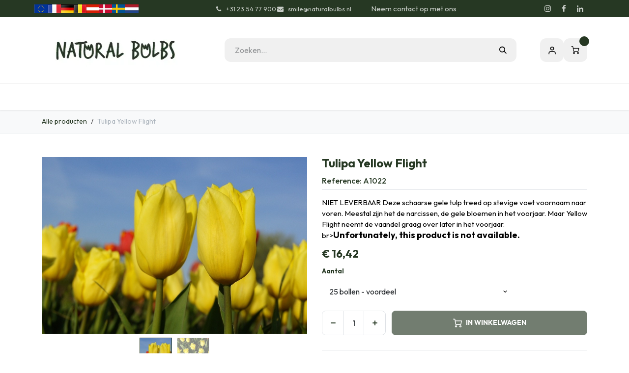

--- FILE ---
content_type: text/html; charset=utf-8
request_url: https://www.naturalbulbs.nl/winkel/a1022-tulipa-yellow-flight-7678
body_size: 15500
content:

        

<!DOCTYPE html>
        
<html lang="nl-NL" data-website-id="4" data-main-object="product.template(7678,)" data-add2cart-redirect="1">
    <head>
        <meta charset="utf-8"/>
        <meta http-equiv="X-UA-Compatible" content="IE=edge"/>
        <meta name="viewport" content="width=device-width, initial-scale=1"/>
        <script>
          dataLayer = [{}];
        </script>
          <!-- Google Tag Manager -->
          <script id="tagmanager_code">
            (function(w,d,s,l,i){w[l]=w[l]||[];w[l].push({'gtm.start':
            new Date().getTime(),event:'gtm.js'});var f=d.getElementsByTagName(s)[0],
            j=d.createElement(s),dl=l!='dataLayer'?'&l='+l:'';j.async=true;j.src=
            'https://www.googletagmanager.com/gtm.js?id='+i+dl;f.parentNode.insertBefore(j,f);
            })(window,document,'script','dataLayer','GTM-MJC4R7S');
          </script>
          <!-- End Google Tag Manager -->
        <meta name="generator" content="Odoo"/>
            
        <meta property="og:type" content="website"/>
        <meta property="og:title" content="Tulipa Yellow Flight"/>
        <meta property="og:site_name" content="Natural Bulbs NL"/>
        <meta property="og:url" content="https://www.naturalbulbs.nl/winkel/a1022-tulipa-yellow-flight-7678"/>
        <meta property="og:image" content="https://www.naturalbulbs.nl/web/image/product.template/7678/image_1024?unique=700b8e2"/>
        <meta property="og:description"/>
            
        <meta name="twitter:card" content="summary_large_image"/>
        <meta name="twitter:title" content="Tulipa Yellow Flight"/>
        <meta name="twitter:image" content="https://www.naturalbulbs.nl/web/image/product.template/7678/image_1024?unique=700b8e2"/>
        <meta name="twitter:description"/>
        
        <link rel="canonical" href="https://www.naturalbulbs.nl/winkel/a1022-tulipa-yellow-flight-7678"/>
        
        <link rel="preconnect" href="https://fonts.gstatic.com/" crossorigin=""/>
        <title>Tulipa Yellow Flight | Natural Bulbs NL</title>
        <link type="image/x-icon" rel="shortcut icon" href="/web/image/website/4/favicon?unique=1441b74"/>
        <link rel="preload" href="/web/static/src/libs/fontawesome/fonts/fontawesome-webfont.woff2?v=4.7.0" as="font" crossorigin=""/>
        <link type="text/css" rel="stylesheet" href="/web/assets/4/f5c5955/web.assets_frontend.min.css"/>
        <script id="web.layout.odooscript" type="text/javascript">
            var odoo = {
                csrf_token: "796754fde3a6935d326271a59e9599138ced5763o1801570257",
                debug: "",
            };
        </script>
        <script type="text/javascript">
            odoo.__session_info__ = {"is_admin": false, "is_system": false, "is_public": true, "is_internal_user": false, "is_website_user": true, "uid": null, "is_frontend": true, "profile_session": null, "profile_collectors": null, "profile_params": null, "show_effect": true, "currencies": {"10": {"symbol": "kr", "position": "before", "digits": [69, 2]}, "1": {"symbol": "\u20ac", "position": "before", "digits": [69, 2]}, "142": {"symbol": "\u00a3", "position": "before", "digits": [69, 2]}, "18": {"symbol": "kr", "position": "after", "digits": [69, 2]}, "2": {"symbol": "$", "position": "before", "digits": [69, 2]}}, "quick_login": true, "bundle_params": {"lang": "nl_NL", "website_id": 4}, "test_mode": false, "websocket_worker_version": "18.0-7", "translationURL": "/website/translations", "cache_hashes": {"translations": "094bd63b619d9003c2b703fb0c9aa37f87fa361b"}, "recaptcha_public_key": "6LdeL24rAAAAANqbOOyl6_Tv7afSUTUFkNhCzgdS", "geoip_country_code": "US", "geoip_phone_code": 1, "lang_url_code": "nl"};
            if (!/(^|;\s)tz=/.test(document.cookie)) {
                const userTZ = Intl.DateTimeFormat().resolvedOptions().timeZone;
                document.cookie = `tz=${userTZ}; path=/`;
            }
        </script>
        <script type="text/javascript" defer="defer" src="/web/assets/4/4da49d5/web.assets_frontend_minimal.min.js" onerror="__odooAssetError=1"></script>
        <script type="text/javascript" defer="defer" data-src="/web/assets/4/f59296a/web.assets_frontend_lazy.min.js" onerror="__odooAssetError=1"></script>
        
        <meta name="facebook-domain-verification" content="9037fpqnmrzro3jqm6vbqcgtg5flx6" />
    </head>
    <body data-cookies-consent-manager="none">



          <!-- Google Tag Manager (noscript) -->
            <noscript><iframe height="0" width="0" style="display:none;visibility:hidden" src="https://www.googletagmanager.com/ns.html?id=GTM-MJC4R7S"></iframe></noscript>
          <!-- End Google Tag Manager (noscript) -->
        <div id="wrapwrap" class="  as-product-details-common    ">
            <a class="o_skip_to_content btn btn-primary rounded-0 visually-hidden-focusable position-absolute start-0" href="#wrap">Overslaan naar inhoud</a>
            <div class="header-mobile-bottom d-lg-none">
                <ul class="h-mob-list">
                    <li class="as-mob-home hm-icon-item">
                        <a class="hm-icon" href="/">
                          <i class="asi asi-home"></i>
                        </a>
                    </li>
                    <li class="as-mob-shop hm-icon-item">
                        <a class="hm-icon" href="/shop">
                          <i class="asi asi-grid"></i>
                        </a>
                    </li>
                    <li class="as-mob-search hm-icon-item">
                        <button class="hm-icon" type="button" data-bs-toggle="offcanvas" data-bs-target="#as_mob_search_modal" aria-controls="as_mob_search_modal">
                          <i class="asi asi-search"></i>
                        </button>
                    </li>
                    <li class="as-mob-order hm-icon-item">
                        <a class="hm-icon" href="/my/orders">
                          <i class="asi asi-box"></i>
                        </a>
                    </li>
                </ul>
            </div>
                <header id="top" data-anchor="true" data-name="Header" data-extra-items-toggle-aria-label="Extra items knop" class="   o_header_standard" style=" ">
                    
    <nav data-name="Navbar" aria-label="Hoofd" class="navbar navbar-expand-lg navbar-light o_colored_level o_cc o_header_force_no_radius d-none d-lg-block p-0 shadow-sm rounded-0 as-main-header ">
        

            <div id="o_main_nav">
                <div class="o_header_hide_on_scroll">
                    <div aria-label="Bottom" class="o_header_sales_one_bot o_header_hide_on_scroll gap-3 header-top">
                        <div class="container as-h-container" style="min-height: 35px !important;">
<div class="header-top" style="min-height: auto !important;">
  <div class="container">
    <div class="row align-items-center">
      
      
      <div class="col-auto d-none d-md-flex" style="padding-left:0; padding-right:0;">
        <div class="oe_structure oe_structure_solo">
          <section class="phone-number o_colored_level pb4 pt4" style="background-image: none; margin: 0;">
            <div>
              
              <div style="                   display: flex;                   align-items: center;                   gap: 4px;                 ">
                <a href="https://www.naturalbulbs.eu/" style="display:inline-block;">
                  <img src="/web/image/1739-4f19c80b/store_eu.png" loading="lazy" alt="EU" style="height: 18px !important; width: auto !important; display: block;"/>
                </a>
                <a href="https://www.naturalbulbs.fr/" style="display:inline-block;">
                  <img src="/web/image/1741-4b66a025/store_fr.png" loading="lazy" alt="FR" style="height: 18px !important; width: auto !important; display: block;"/>
                </a>
                <a href="https://www.naturalbulbs.de/" style="display:inline-block;">
                  <img src="/web/image/1742-b2b55eae/store_de.png" loading="lazy" alt="DE" style="height: 18px !important; width: auto !important; display: block;"/>
                </a>
                <a href="https://www.naturalbulbs.be/" style="display:inline-block;">
                  <img src="/web/image/1743-636c8480/store_be.png" loading="lazy" alt="BE" style="height: 18px !important; width: auto !important; display: block;"/>
                </a>
                <a href="https://www.naturalbulbs.at/" style="display:inline-block;">
                  <img src="/web/image/1815-562edf62/Flag_of_Austria.png" loading="lazy" alt="AT" style="height: 18px !important; width: auto !important; display: block;"/>
                </a>
                <a href="https://www.naturalbulbs.dk/" style="display:inline-block;">
                  <img src="/web/image/1813-1f988b24/denmark-flag-png-large.png" loading="lazy" alt="DK" style="height: 18px !important; width: auto !important; display: block;"/>
                </a>
                <a href="https://www.naturalbulbs.se/" style="display:inline-block;">
                  <img src="/web/image/1814-0dd1412e/sweden.png" loading="lazy" alt="SE" style="height: 18px !important; width: auto !important; display: block;"/>
                </a>
                <a href="https://www.naturalbulbs.nl/" style="display:inline-block;">
                  <img src="/web/image/137042-361a42e6/nl%20vlag.jpg" loading="lazy" alt="NL" style="height: 18px !important; width: auto !important; display: block;"/>
                </a>
              </div>
            </div>
          </section>
        </div>
      </div>
    </div>
  </div>
</div>
                            <ul class="ht-top-start">
                                
        <li class="">
                <div data-name="Text" class="s_text_block as-header-phone-link">
                    <a href="tel:+31235477900" class="nav-link o_nav-link_secondary">
                        <small>
                            <i class="fa fa-1x fa-fw fa-phone me-1"></i>͏ 
                            <span class="o_force_ltr">+31 23 54 77 900</span></small></a>
                    <a href="mailto:smile@naturalbulbs.nl" class="nav-link o_nav-link_secondary">
                        <small>
                            <i class="fa fa-1x fa-fw fa-envelope me-1"></i>&nbsp;smile@naturalbulbs.nl<span class="oe-tabs">	</span>​</small></a>
                </div>
        </li>
        <li class="">
            <div class="oe_structure oe_structure_solo as-header-button-link">
                <section class="oe_unremovable oe_unmovable s_text_block" data-snippet="s_text_block" data-name="Text">
                    <div class="container">
                        <a href="/contactus" class="oe_unremovable btn btn-primary btn_cta">Neem contact op met ons</a>
                    </div>
                </section>
            </div>
        </li>
                            </ul>
                            <ul class="ht-top-end">
                                
        <li class="">
            <div class="o_header_social_links as-header-social-link">
                <div class="s_social_media o_not_editable oe_unmovable oe_unremovable" data-snippet="s_social_media" data-name="Social Media">
                    <h5 class="s_social_media_title d-none">Volg ons</h5>
<a href="/website/social/instagram" class="s_social_media_instagram o_nav-link_secondary nav-link m-0 p-0 text-decoration-none" target="_blank" aria-label="Instagram">
                        <i class="fa fa-instagram fa-stack p-1 o_editable_media"></i>
                    </a>
<a href="/website/social/facebook" class="s_social_media_facebook o_nav-link_secondary nav-link m-0 p-0 text-decoration-none" target="_blank" aria-label="Facebook">
                        <i class="fa fa-facebook fa-stack p-1 o_editable_media"></i>
                    </a>
<a href="/website/social/linkedin" class="s_social_media_linkedin o_nav-link_secondary nav-link m-0 p-0 text-decoration-none" target="_blank" aria-label="LinkedIn">
                        <i class="fa fa-linkedin fa-stack p-1 o_editable_media"></i>
                    </a>
</div>
            </div>
        </li>
                                
                            </ul>
                        </div>
                    </div>
                </div>
<div class="header-middle">
                    <div class="container">
                        
    <a data-name="Navbar Logo" href="/" class="navbar-brand logo me-4">
            
            <span role="img" aria-label="Logo of Natural Bulbs NL" title="Natural Bulbs NL"><img src="/web/image/website/4/logo/Natural%20Bulbs%20NL?unique=1441b74" class="img img-fluid" width="95" height="40" alt="Natural Bulbs NL" loading="lazy"/></span>
        </a>
    
                        
                        <div class="hm-search">
    <form method="get" class="o_searchbar_form s_searchbar_input " action="/shop" data-snippet="s_searchbar_input">
            <div role="search" class="input-group  ">
        <input type="search" name="search" class="search-query form-control oe_search_box  border-0 bg-light" placeholder="Zoeken..." value="" data-search-type="as_advance_search" data-limit="100" data-display-image="true" data-display-description="true" data-display-extra-link="true" data-display-detail="true" data-order-by="name asc"/>
        <button type="submit" aria-label="Zoeken" title="Zoeken" class="btn oe_search_button btn-light">
            <i class="oi oi-search"></i>
        </button>
    </div>

            <input name="order" type="hidden" class="o_search_order_by oe_unremovable" value="name asc"/>
            


        
        </form>


                        </div>

                        <ul class="mh-end">
                            
        
            <li class="o_wsale_my_wish d-none  o_wsale_my_wish_hide_empty">
                <a href="/shop/wishlist" class="hm-icon as-h-wish">
                    <div class="">
                        <i class="fa fa-1x fa-heart fa-stack"></i>
                        <sup class="my_wish_quantity o_animate_blink badge bg-primary position-absolute top-0 end-0 mt-n1 me-n1 rounded-pill">0</sup>
                    </div>
                </a>
            </li>
        
                            <li class=" o_no_autohide_item">
                <a href="/web/login" class="hm-icon asi asi-user ">Aanmelden</a>
            </li>
                            
        
        
                            
        
            <li class=" divider d-none"></li> 
            <li class="o_wsale_my_cart  ">
                <a href="/shop/cart" aria-label="eCommerce winkelmandje" class="o_navlink_background hm-icon as-h-cart as_mini_cart">
                    <div class="">
                        <i class="fa fa-shopping-cart fa-stack"></i>
                        <sup class="my_cart_quantity badge bg-primary position-absolute top-0 end-0 mt-n1 me-n1 rounded-pill" data-order-id="">0</sup>
                    </div>
                </a>
            </li>
        
                        </ul>
                    </div>
                </div>

                <div aria-label="Bodem" class="header-navbar">
                    <div class="container">
                        
    <ul role="menu" id="top_menu" class="nav navbar-nav top_menu o_menu_loading justify-content-end">
        
                            
    <li role="presentation" class="nav-item ">
                <a role="menuitem" href="/" style="background-color:;color: !important" class="nav-link ">
                    <span>Home</span>
                </a>
            </li>
    <li class="nav-item dropdown position-static">
                <a data-bs-toggle="dropdown" href="#" class="nav-link dropdown-toggle o_mega_menu_toggle  " style="background-color:;color: !important" data-bs-display="static">
                    <span>Onze Producten</span>
                </a>
                    <div data-name="Mega Menu" class="dropdown-menu o_mega_menu o_no_parent_editor dropdown-menu-left"><section class="as-static-mm-02 o_colored_level" style="background-color: white !important;" data-oe-version="1.2">
        <div class="container">
            <div class="row">
                <div class="py-3 o_colored_level pb24 col-lg-2 offset-lg-1">
                            <div class="mm-static-col">
                                <div class="mm-static-title">
                                    <h6><a href="/winkel/categorie/zomerbloeiers-139" class="oe_unremovable">Zomer &amp; Herfstbloeiers</a></h6>
                                </div>
                                <ul class="mm-static-links">
                                    <li><a href="/winkel/categorie/zomerbloeiers-dahlias-140" class="oe_unremovable">Dahlia's</a></li>
                                    <li><a href="/winkel/categorie/vaste-planten-190" class="oe_unremovable">Vaste Planten</a></li>
                                    <li><a href="/winkel/categorie/fruitheesters-164" class="oe_unremovable">Fruitheesters</a><br></li>
                                    <li><a href="/winkel/categorie/zomerbloeiers-gladiolen-154" class="oe_unremovable">Gladiolen</a><br></li>
                                    <li><a class="oe_unremovable" href="/winkel/categorie/zomerbloeiers-diverse-planten-189">Diverse Planten</a></li><li><a class="oe_unremovable" href="/winkel/categorie/zomerbloeiers-moestuin-165">Moestuin</a></li></ul></div></div><div class="o_colored_level pb24 col-lg-2"><div class="row"><div class="py-3 o_colored_level col-lg-10"><div class="mm-static-col"><div class="mm-static-title"><h6 style="text-align: center;"><a href="/winkel/categorie/zaden-137" class="oe_unremovable">Zaden</a></h6>
                                </div>
                                <ul class="mm-static-links">
                                    <li><a class="oe_unremovable" href="/winkel/categorie/zaden-bloemzaden-138">Bloemzaden</a></li><li><a class="oe_unremovable" href="/winkel/categorie/zaden-groentezaden-170">Groentezaden</a></li><a href="#" class="oe_unremovable"></a><a href="#" class="oe_unremovable"></a><a href="#" class="oe_unremovable"></a><a href="#" class="oe_unremovable"></a><a href="#" class="oe_unremovable"></a><a href="#" class="oe_unremovable"></a><a href="#" class="oe_unremovable"></a><a href="#" class="oe_unremovable"></a><a href="#" class="oe_unremovable"></a><br></ul>
                            </div>
                        </div>
                    </div>
                </div><div class="py-3 o_colored_level pb24 col-lg-2">
                            <div class="mm-static-col">
                                <div class="mm-static-title">
                                    <h6><a href="/winkel/categorie/voorjaarsbloeiers-142" class="oe_unremovable">Voorjaarsbloeiers</a></h6>
                                </div>
                                <ul class="mm-static-links">
                                    <li><a href="/winkel/categorie/voorjaarsbloeiers-tulpen-143" class="oe_unremovable">Tulpen</a><a href="#" class="oe_unremovable">​</a></li>
                                    <li><a href="/winkel/categorie/voorjaarsbloeiers-narcissen-144" class="oe_unremovable">Narcissen</a></li><li><a href="/winkel/categorie/voorjaarsbloeiers-krokussen-145" class="oe_unremovable">Krokussen</a></li><li><a href="/winkel/categorie/voorjaarsbloeiers-bijzondere-bolgewassen-155" class="oe_unremovable">Bijzondere Bolgewassen</a></li><li><a href="/winkel/categorie/voorjaarsbloeiers-hyacinten-160" class="oe_unremovable">Hyacinten</a></li><li><a href="/winkel/categorie/voorjaarsbloeiers-pakketten-voorjaarsbloeiers-146" class="oe_unremovable">Pakketten Voorjaarsbloeiers</a></li><li><a href="/winkel/categorie/voorjaarsbloeiers-bollen-voor-bijen-147" class="oe_unremovable">Bollen voor Bijen</a></li><li><a class="oe_unremovable" href="/winkel/categorie/voorjaarsbloeiers-stinzenplanten-149">Stinzenplanten</a></li><li><a class="oe_unremovable" href="/winkel/categorie/voorjaarsbloeiers-verwildering-150">Verwildering</a></li><a href="#" class="oe_unremovable"></a><a href="#" class="oe_unremovable"></a><a href="#" class="oe_unremovable"></a><a href="#" class="oe_unremovable"></a><a href="#" class="oe_unremovable"></a><a href="#" class="oe_unremovable"></a><a href="#" class="oe_unremovable"></a><a href="#" class="oe_unremovable"></a><a href="#" class="oe_unremovable"></a></ul>
                            </div>
                        </div><div class="o_colored_level pb24 col-lg-2">
                    <div class="row">
                        <div class="py-3 o_colored_level col-lg-12">
                            <div class="mm-static-col">
                                <div class="mm-static-title">
                                    <h6 style="text-align: center;"><font style="color: rgb(84, 105, 72);">Overig</font></h6>
                                </div>
                                <ul class="mm-static-links">
                                    <li><a href="/winkel/categorie/cadeau-ideeen-169">Cadeau Ideeën</a></li><li><a href="/winkel/categorie/boeken-203">Boeken</a><br><a href="/winkel/categorie/potten-204">Potten</a></li><li><a href="/winkel/categorie/tuingereedschap-206" aria-describedby="popover423246">Tuingereedschap</a></li><li><a href="/winkel/categorie/herfstkrokus-sativus-saffraan-168">Herftskrokus Sativus</a></li><li><a href="/winkel/categorie/herfstkrokus-sativus-saffraan-168"> (Saffraan)</a></li><li><a href="/winkel/categorie/bollen-op-pot-172">Bollen op Pot</a><a href="/winkel/categorie/herfstkrokus-sativus-saffraan-168" class="oe_unremovable"></a></li><a href="/winkel/categorie/herfstkrokus-sativus-saffraan-168" class="oe_unremovable"></a><a class="oe_unremovable" href="/winkel/categorie/detailhandel-zomerbloeiers-193"></a><a href="/winkel/categorie/herfstkrokus-sativus-saffraan-168" class="oe_unremovable"></a><a href="#" class="oe_unremovable"></a><a href="#" class="oe_unremovable"></a><a href="#" class="oe_unremovable"></a><a href="#" class="oe_unremovable"></a><a href="#" class="oe_unremovable"></a><a href="#" class="oe_unremovable"></a><a href="#" class="oe_unremovable"></a><a href="#" class="oe_unremovable"></a><a href="#" class="oe_unremovable"></a>
                            <br></ul></div>
                        </div>
                    </div>
                </div><div class="o_colored_level pb24 col-lg-2">
                    <div class="row">
                        <div class="py-3 o_colored_level col-lg-11">
                            <div class="mm-static-col">
                                <div class="mm-static-title">
                                    <h6 style="text-align: center;"><font style="color: rgb(84, 105, 72);">Zakelijk</font></h6>
                                </div>
                                <ul class="mm-static-links">
                                    <li style="text-align: center;"><a href="/winkel/categorie/landschapsinrichting-162">Landschapsinrichting</a></li><li><a href="/winkel/categorie/detailhandel-voorjaarsbloeiers-195">Detailhandel Voorjaarsbloeiers</a></li><li><a href="/winkel/categorie/detailhandel-zomerbloeiers-193">Detailhandel Zomerbloeiers</a></li><a href="/winkel/categorie/herfstkrokus-sativus-saffraan-168" class="oe_unremovable"></a><a class="oe_unremovable" href="/winkel/categorie/detailhandel-zomerbloeiers-193"></a><a href="/winkel/categorie/herfstkrokus-sativus-saffraan-168" class="oe_unremovable"></a><a href="#" class="oe_unremovable"></a><a href="#" class="oe_unremovable"></a><a href="#" class="oe_unremovable"></a><a href="#" class="oe_unremovable"></a><a href="#" class="oe_unremovable"></a><a href="#" class="oe_unremovable"></a><a href="#" class="oe_unremovable"></a><a href="#" class="oe_unremovable"></a><a href="#" class="oe_unremovable"></a><a href="#" class="oe_unremovable"></a><br></ul>
                            </div>
                        </div>
                    </div>
                </div>
            </div>
        </div>
    </section></div>

            </li>
    <li role="presentation" class="nav-item ">
                <a role="menuitem" href="/winkel/categorie/cadeau-ideeen-169" style="background-color:;color: !important" class="nav-link ">
                    <span>Cadeau ideeën</span>
                </a>
            </li>
    <li role="presentation" class="nav-item ">
                <a role="menuitem" href="/keurmerken" style="background-color:;color: !important" class="nav-link ">
                    <span>Biologisch</span>
                </a>
            </li>
    <li class="nav-item dropdown position-static">
                <a data-bs-toggle="dropdown" href="#" class="nav-link dropdown-toggle o_mega_menu_toggle  " style="background-color:;color: !important" data-bs-display="static">
                    <span>Contact</span>
                </a>
                    <div data-name="Mega Menu" class="dropdown-menu o_mega_menu o_no_parent_editor dropdown-menu-left"><section class="as-static-mm-02 o_colored_level" style="background-color: white !important;" data-bs-original-title="" title="" aria-describedby="tooltip884647">
        <div class="container">
            <div class="row" data-bs-original-title="" title="" aria-describedby="tooltip298745">
                <div class="o_colored_level col-lg-7">
                    <div class="row" data-bs-original-title="" title="" aria-describedby="tooltip628194">
                        <div class="py-3 o_colored_level col-lg-6 pb8" data-bs-original-title="" title="" aria-describedby="tooltip355196">
                            <div class="mm-static-col">
                                <div class="mm-static-title">
                                    <h6 data-bs-original-title="" title="" aria-describedby="tooltip37982"><a href="/contactus">Neem Contact met Ons op</a></h6>
                                </div>
                                <ul class="mm-static-links">
                                    <li data-bs-original-title="" title="" aria-describedby="tooltip874807"><a href="/veel-gestelde-vragen" class="oe_unremovable" data-bs-original-title="" title="" aria-describedby="popover532283">Veelgestelde Vragen<br></a></li>
                                    <li><a class="oe_unremovable" href="/contact-informatie">Contact Informatie</a></li>
                                    <li data-bs-original-title="" title="" aria-describedby="tooltip553864"><a class="oe_unremovable" href="/groothandel-winkels" data-bs-original-title="" title="">Groothandels &amp; Winkels</a></li>
                                    <li data-bs-original-title="" title="" aria-describedby="tooltip279620"><a class="oe_unremovable" href="/landschapsinrichting" data-bs-original-title="" title="">Landschapsinrichting</a></li>
                                    <li data-bs-original-title="" title="" aria-describedby="tooltip235796"><a href="/werken-bij-naturalbulbs" class="oe_unremovable">Werken bij Natural Bulbs</a></li><li data-bs-original-title="" title="" aria-describedby="tooltip235796"><a class="oe_unremovable" href="/natural-bulbs-event">Event Natural Bulbs</a></li><li data-bs-original-title="" title="" aria-describedby="tooltip235796"><a href="/biologische-bloembollen-in-keukenhof-park">Keukenhof</a></li><a href="#" class="oe_unremovable"></a><a href="#" class="oe_unremovable"></a><a href="#" class="oe_unremovable"></a><a href="#" class="oe_unremovable"></a><a href="#" class="oe_unremovable"></a><a href="#" class="oe_unremovable"></a><li><a href="#" class="oe_unremovable"></a>
                                </li></ul>
                            </div>
                        </div>
                    </div>
                </div>
            </div>
        </div>
    </section></div>

            </li>
    <li role="presentation" class="nav-item ">
                <a role="menuitem" href="/blog/blog-1" style="background-color:;color: !important" class="nav-link ">
                    <span>Blog</span>
                </a>
            </li>
    <li role="presentation" class="nav-item ">
                <a role="menuitem" href="/garden-tips" style="background-color:;color: !important" class="nav-link ">
                    <span>Tuintips</span>
                </a>
            </li>
    <li role="presentation" class="nav-item ">
                <a role="menuitem" href="/onze-passie-voor-de-natuur" style="background-color:;color: !important" class="nav-link ">
                    <span>Onze Passie voor de Natuur</span>
                </a>
            </li>
    <li role="presentation" class="nav-item ">
                <a role="menuitem" href="/relatiegeschenken" style="background-color:;color: !important" class="nav-link ">
                    <span>Relatiegeschenken</span>
                </a>
            </li>
                        
                <li class="nav-item d-md-none">
                    <div class="flex" style="display: flex; height:50px; flex-direction:row; justify-content: space-evenly; align-items: center">
                        <a href="http://www.naturalbulbs.eu/" data-original-title="" title="" class="nav-link">
                            <img class="img-fluid" src="https://naturalbulbs.odoo.com/web/image/1739-4f19c80b/store_eu.png" loading="lazy" data-original-title="" title="" aria-describedby="tooltip87855"/>
                        </a>
                        
                        
                        
                        <a href="http://www.naturalbulbs.fr/" data-original-title="" title="">
                            <img class="img-fluid" src="https://naturalbulbs.odoo.com/web/image/1741-4b66a025/store_fr.png" loading="lazy" data-original-title="" title="" aria-describedby="tooltip555001"/>
                        </a>
                        <a href="http://www.naturalbulbs.de/" data-original-title="" title="">
                            <img class="img-fluid" src="https://naturalbulbs.odoo.com/web/image/1742-b2b55eae/store_de.png" loading="lazy" data-original-title="" title="" aria-describedby="tooltip117967"/>
                        </a>
                        <a href="http://www.naturalbulbs.be/" data-original-title="" title="">
                            <img class="img-fluid" src="https://naturalbulbs.odoo.com/web/image/1743-636c8480/store_be.png" loading="lazy" data-original-title="" title="" aria-describedby="tooltip997223"/>
                        </a>
                        <a href="http://www.naturalbulbs.at/" data-original-title="" title="">
                            <img class="img-fluid" src="https://naturalbulbs.odoo.com/web/image/1815-562edf62/Flag_of_Austria.png" loading="lazy" data-original-title="" title="" aria-describedby="tooltip175699"/>
                        </a>
                        <a href="http://www.naturalbulbs.dk/" data-original-title="" title="">
                            <img class="img-fluid" src="https://naturalbulbs.odoo.com/web/image/1813-1f988b24/denmark-flag-png-large.png" loading="lazy" data-original-title="" title="" aria-describedby="tooltip2775"/>
                        </a>
                        <a href="http://www.naturalbulbs.se/" data-original-title="" title="">
                            <img class="img-fluid" src="https://naturalbulbs.odoo.com/web/image/1814-0dd1412e/sweden.png" loading="lazy" data-original-title="" title="" aria-describedby="tooltip701096"/>
                        </a>
                        <a href="http://www.naturalbulbs.nl/" data-original-title="" title="">
                            <img class="img-fluid" src="https://naturalbulbs.odoo.com/web/image/17360-94e1e688/store_nl.png" loading="lazy" data-original-title="" title="" aria-describedby="tooltip413383"/>
                        </a>
                    </div>
                </li>
    </ul>
                    </div>
                </div>
            </div>
        
    </nav>
    <nav data-name="Navbar" aria-label="Mobile" class="navbar None navbar-light o_colored_level o_cc o_header_mobile d-block d-lg-none shadow-sm as-mobile-header o_header_force_no_radius">
        

                <div id="o_main_nav" class="container flex-nowrap">

                    <ul class="o_header_mobile_buttons_wrap as-mob-header-wrap navbar-nav flex-row align-items-center gap-2 mb-0">
                        <li class="as-mob-toggle">
                            <button class="btn hm-icon o_not_editable p-0" type="button" data-bs-toggle="offcanvas" data-bs-target="#top_menu_collapse_mobile" aria-controls="top_menu_collapse_mobile" aria-expanded="false" aria-label="Navigatie Toggle">
                                <span class="navbar-toggler-icon"></span>
                            </button>
                        </li>
                        <li class="as-mob-logo">
                            
    <a data-name="Navbar Logo" href="/" class="navbar-brand logo ">
            
            <span role="img" aria-label="Logo of Natural Bulbs NL" title="Natural Bulbs NL"><img src="/web/image/website/4/logo/Natural%20Bulbs%20NL?unique=1441b74" class="img img-fluid" width="95" height="40" alt="Natural Bulbs NL" loading="lazy"/></span>
        </a>
    
                        </li>
                        
        
            <li class=" divider d-none"></li> 
            <li class="o_wsale_my_cart  ">
                <a href="/shop/cart" aria-label="eCommerce winkelmandje" class="o_navlink_background hm-icon-item as-h-bag as_mini_cart">
                    <div class="hm-icon">
                        <i class="fa fa-shopping-cart fa-stack"></i>
                        <sup class="my_cart_quantity badge bg-primary h-sup" data-order-id="">0</sup>
                    </div>
                </a>
            </li>
        
                    </ul>
                    <div class="offcanvas offcanvas-end as-mob-search-offcanvas" tabindex="-1" id="as_mob_search_modal" aria-labelledby="as_mob_search_modalLabel">
                        <div class="offcanvas-header">
                            <h5 class="offcanvas-title" id="as_mob_search_modalLabel">Zoeken op onze site</h5>
                            <button type="button" class="btn-close" data-bs-dismiss="offcanvas" aria-label="Sluit"></button>
                        </div>
                        <div class="offcanvas-body">
                            <ul class="as-mob-search-ul">
    <form method="get" class="o_searchbar_form s_searchbar_input " action="/website/search" data-snippet="s_searchbar_input">
            <div role="search" class="input-group ">
        <input type="search" name="search" class="search-query form-control oe_search_box  border-0 bg-light" placeholder="Zoeken..." value="" data-search-type="as_advance_search" data-limit="5" data-display-image="true" data-display-description="true" data-display-extra-link="true" data-display-detail="true" data-order-by="name asc"/>
        <button type="submit" aria-label="Zoeken" title="Zoeken" class="btn oe_search_button btn-light">
            <i class="oi oi-search"></i>
        </button>
    </div>

            <input name="order" type="hidden" class="o_search_order_by oe_unremovable" value="name asc"/>
            
                                
        </form>
                            </ul>
                        </div>
                    </div>
                    

                    <div id="top_menu_collapse_mobile" class="offcanvas offcanvas-start o_navbar_mobile">
                        <div class="offcanvas-header o_not_editable">
                            <div class="offcanvas-header-overlay"></div>
                            <ul class="as-mob-user">
                                <li class=" o_no_autohide_item">
                <a href="/web/login" class="as-mob-user-link ">Aanmelden</a>
            </li>
                                
        
        
                            </ul>
                            <ul class="as-mob-extra">
                                
        
            <li class="o_wsale_my_wish d-none nav-item o_wsale_my_wish_hide_empty">
                <a href="/shop/wishlist" class="nav-link as-h-x-link">
                    <div class="position-relative">
                        <i class="fa fa-1x fa-heart fa-stack"></i>
                        <sup class="my_wish_quantity o_animate_blink badge bg-primary position-absolute top-0 end-0 mt-n1 me-n1 rounded-pill">0</sup>
                    </div>
                    <span class="">Verlanglijst</span>
                </a>
            </li>
        
                                
                            </ul>
                            <button type="button" class="btn-close" data-bs-dismiss="offcanvas" aria-label="Sluit">
                                <i class="asi asi-x"></i>
                            </button>
                        </div>
                        <div class="offcanvas-body">
                            <ul class="navbar-nav">
                                
    <ul role="menu" id="top_menu" class="nav navbar-nav top_menu  ">
        

                                    
    <li role="presentation" class="nav-item ">
                <a role="menuitem" href="/" style="background-color:;color: !important" class="nav-link ">
                    <span>Home</span>
                </a>
            </li>
    <li class="nav-item dropdown position-static">
                <a data-bs-toggle="dropdown" href="#" class="nav-link dropdown-toggle o_mega_menu_toggle  d-flex justify-content-between align-items-center" style="background-color:;color: !important" data-bs-display="static">
                    <span>Onze Producten</span>
                </a>
                    <div data-name="Mega Menu" class="dropdown-menu o_mega_menu o_no_parent_editor dropdown-menu-left"><section class="as-static-mm-02 o_colored_level" style="background-color: white !important;" data-oe-version="1.2">
        <div class="container">
            <div class="row">
                <div class="py-3 o_colored_level pb24 col-lg-2 offset-lg-1">
                            <div class="mm-static-col">
                                <div class="mm-static-title">
                                    <h6><a href="/winkel/categorie/zomerbloeiers-139" class="oe_unremovable">Zomer &amp; Herfstbloeiers</a></h6>
                                </div>
                                <ul class="mm-static-links">
                                    <li><a href="/winkel/categorie/zomerbloeiers-dahlias-140" class="oe_unremovable">Dahlia's</a></li>
                                    <li><a href="/winkel/categorie/vaste-planten-190" class="oe_unremovable">Vaste Planten</a></li>
                                    <li><a href="/winkel/categorie/fruitheesters-164" class="oe_unremovable">Fruitheesters</a><br></li>
                                    <li><a href="/winkel/categorie/zomerbloeiers-gladiolen-154" class="oe_unremovable">Gladiolen</a><br></li>
                                    <li><a class="oe_unremovable" href="/winkel/categorie/zomerbloeiers-diverse-planten-189">Diverse Planten</a></li><li><a class="oe_unremovable" href="/winkel/categorie/zomerbloeiers-moestuin-165">Moestuin</a></li></ul></div></div><div class="o_colored_level pb24 col-lg-2"><div class="row"><div class="py-3 o_colored_level col-lg-10"><div class="mm-static-col"><div class="mm-static-title"><h6 style="text-align: center;"><a href="/winkel/categorie/zaden-137" class="oe_unremovable">Zaden</a></h6>
                                </div>
                                <ul class="mm-static-links">
                                    <li><a class="oe_unremovable" href="/winkel/categorie/zaden-bloemzaden-138">Bloemzaden</a></li><li><a class="oe_unremovable" href="/winkel/categorie/zaden-groentezaden-170">Groentezaden</a></li><a href="#" class="oe_unremovable"></a><a href="#" class="oe_unremovable"></a><a href="#" class="oe_unremovable"></a><a href="#" class="oe_unremovable"></a><a href="#" class="oe_unremovable"></a><a href="#" class="oe_unremovable"></a><a href="#" class="oe_unremovable"></a><a href="#" class="oe_unremovable"></a><a href="#" class="oe_unremovable"></a><br></ul>
                            </div>
                        </div>
                    </div>
                </div><div class="py-3 o_colored_level pb24 col-lg-2">
                            <div class="mm-static-col">
                                <div class="mm-static-title">
                                    <h6><a href="/winkel/categorie/voorjaarsbloeiers-142" class="oe_unremovable">Voorjaarsbloeiers</a></h6>
                                </div>
                                <ul class="mm-static-links">
                                    <li><a href="/winkel/categorie/voorjaarsbloeiers-tulpen-143" class="oe_unremovable">Tulpen</a><a href="#" class="oe_unremovable">​</a></li>
                                    <li><a href="/winkel/categorie/voorjaarsbloeiers-narcissen-144" class="oe_unremovable">Narcissen</a></li><li><a href="/winkel/categorie/voorjaarsbloeiers-krokussen-145" class="oe_unremovable">Krokussen</a></li><li><a href="/winkel/categorie/voorjaarsbloeiers-bijzondere-bolgewassen-155" class="oe_unremovable">Bijzondere Bolgewassen</a></li><li><a href="/winkel/categorie/voorjaarsbloeiers-hyacinten-160" class="oe_unremovable">Hyacinten</a></li><li><a href="/winkel/categorie/voorjaarsbloeiers-pakketten-voorjaarsbloeiers-146" class="oe_unremovable">Pakketten Voorjaarsbloeiers</a></li><li><a href="/winkel/categorie/voorjaarsbloeiers-bollen-voor-bijen-147" class="oe_unremovable">Bollen voor Bijen</a></li><li><a class="oe_unremovable" href="/winkel/categorie/voorjaarsbloeiers-stinzenplanten-149">Stinzenplanten</a></li><li><a class="oe_unremovable" href="/winkel/categorie/voorjaarsbloeiers-verwildering-150">Verwildering</a></li><a href="#" class="oe_unremovable"></a><a href="#" class="oe_unremovable"></a><a href="#" class="oe_unremovable"></a><a href="#" class="oe_unremovable"></a><a href="#" class="oe_unremovable"></a><a href="#" class="oe_unremovable"></a><a href="#" class="oe_unremovable"></a><a href="#" class="oe_unremovable"></a><a href="#" class="oe_unremovable"></a></ul>
                            </div>
                        </div><div class="o_colored_level pb24 col-lg-2">
                    <div class="row">
                        <div class="py-3 o_colored_level col-lg-12">
                            <div class="mm-static-col">
                                <div class="mm-static-title">
                                    <h6 style="text-align: center;"><font style="color: rgb(84, 105, 72);">Overig</font></h6>
                                </div>
                                <ul class="mm-static-links">
                                    <li><a href="/winkel/categorie/cadeau-ideeen-169">Cadeau Ideeën</a></li><li><a href="/winkel/categorie/boeken-203">Boeken</a><br><a href="/winkel/categorie/potten-204">Potten</a></li><li><a href="/winkel/categorie/tuingereedschap-206" aria-describedby="popover423246">Tuingereedschap</a></li><li><a href="/winkel/categorie/herfstkrokus-sativus-saffraan-168">Herftskrokus Sativus</a></li><li><a href="/winkel/categorie/herfstkrokus-sativus-saffraan-168"> (Saffraan)</a></li><li><a href="/winkel/categorie/bollen-op-pot-172">Bollen op Pot</a><a href="/winkel/categorie/herfstkrokus-sativus-saffraan-168" class="oe_unremovable"></a></li><a href="/winkel/categorie/herfstkrokus-sativus-saffraan-168" class="oe_unremovable"></a><a class="oe_unremovable" href="/winkel/categorie/detailhandel-zomerbloeiers-193"></a><a href="/winkel/categorie/herfstkrokus-sativus-saffraan-168" class="oe_unremovable"></a><a href="#" class="oe_unremovable"></a><a href="#" class="oe_unremovable"></a><a href="#" class="oe_unremovable"></a><a href="#" class="oe_unremovable"></a><a href="#" class="oe_unremovable"></a><a href="#" class="oe_unremovable"></a><a href="#" class="oe_unremovable"></a><a href="#" class="oe_unremovable"></a><a href="#" class="oe_unremovable"></a>
                            <br></ul></div>
                        </div>
                    </div>
                </div><div class="o_colored_level pb24 col-lg-2">
                    <div class="row">
                        <div class="py-3 o_colored_level col-lg-11">
                            <div class="mm-static-col">
                                <div class="mm-static-title">
                                    <h6 style="text-align: center;"><font style="color: rgb(84, 105, 72);">Zakelijk</font></h6>
                                </div>
                                <ul class="mm-static-links">
                                    <li style="text-align: center;"><a href="/winkel/categorie/landschapsinrichting-162">Landschapsinrichting</a></li><li><a href="/winkel/categorie/detailhandel-voorjaarsbloeiers-195">Detailhandel Voorjaarsbloeiers</a></li><li><a href="/winkel/categorie/detailhandel-zomerbloeiers-193">Detailhandel Zomerbloeiers</a></li><a href="/winkel/categorie/herfstkrokus-sativus-saffraan-168" class="oe_unremovable"></a><a class="oe_unremovable" href="/winkel/categorie/detailhandel-zomerbloeiers-193"></a><a href="/winkel/categorie/herfstkrokus-sativus-saffraan-168" class="oe_unremovable"></a><a href="#" class="oe_unremovable"></a><a href="#" class="oe_unremovable"></a><a href="#" class="oe_unremovable"></a><a href="#" class="oe_unremovable"></a><a href="#" class="oe_unremovable"></a><a href="#" class="oe_unremovable"></a><a href="#" class="oe_unremovable"></a><a href="#" class="oe_unremovable"></a><a href="#" class="oe_unremovable"></a><a href="#" class="oe_unremovable"></a><br></ul>
                            </div>
                        </div>
                    </div>
                </div>
            </div>
        </div>
    </section></div>

            </li>
    <li role="presentation" class="nav-item ">
                <a role="menuitem" href="/winkel/categorie/cadeau-ideeen-169" style="background-color:;color: !important" class="nav-link ">
                    <span>Cadeau ideeën</span>
                </a>
            </li>
    <li role="presentation" class="nav-item ">
                <a role="menuitem" href="/keurmerken" style="background-color:;color: !important" class="nav-link ">
                    <span>Biologisch</span>
                </a>
            </li>
    <li class="nav-item dropdown position-static">
                <a data-bs-toggle="dropdown" href="#" class="nav-link dropdown-toggle o_mega_menu_toggle  d-flex justify-content-between align-items-center" style="background-color:;color: !important" data-bs-display="static">
                    <span>Contact</span>
                </a>
                    <div data-name="Mega Menu" class="dropdown-menu o_mega_menu o_no_parent_editor dropdown-menu-left"><section class="as-static-mm-02 o_colored_level" style="background-color: white !important;" data-bs-original-title="" title="" aria-describedby="tooltip884647">
        <div class="container">
            <div class="row" data-bs-original-title="" title="" aria-describedby="tooltip298745">
                <div class="o_colored_level col-lg-7">
                    <div class="row" data-bs-original-title="" title="" aria-describedby="tooltip628194">
                        <div class="py-3 o_colored_level col-lg-6 pb8" data-bs-original-title="" title="" aria-describedby="tooltip355196">
                            <div class="mm-static-col">
                                <div class="mm-static-title">
                                    <h6 data-bs-original-title="" title="" aria-describedby="tooltip37982"><a href="/contactus">Neem Contact met Ons op</a></h6>
                                </div>
                                <ul class="mm-static-links">
                                    <li data-bs-original-title="" title="" aria-describedby="tooltip874807"><a href="/veel-gestelde-vragen" class="oe_unremovable" data-bs-original-title="" title="" aria-describedby="popover532283">Veelgestelde Vragen<br></a></li>
                                    <li><a class="oe_unremovable" href="/contact-informatie">Contact Informatie</a></li>
                                    <li data-bs-original-title="" title="" aria-describedby="tooltip553864"><a class="oe_unremovable" href="/groothandel-winkels" data-bs-original-title="" title="">Groothandels &amp; Winkels</a></li>
                                    <li data-bs-original-title="" title="" aria-describedby="tooltip279620"><a class="oe_unremovable" href="/landschapsinrichting" data-bs-original-title="" title="">Landschapsinrichting</a></li>
                                    <li data-bs-original-title="" title="" aria-describedby="tooltip235796"><a href="/werken-bij-naturalbulbs" class="oe_unremovable">Werken bij Natural Bulbs</a></li><li data-bs-original-title="" title="" aria-describedby="tooltip235796"><a class="oe_unremovable" href="/natural-bulbs-event">Event Natural Bulbs</a></li><li data-bs-original-title="" title="" aria-describedby="tooltip235796"><a href="/biologische-bloembollen-in-keukenhof-park">Keukenhof</a></li><a href="#" class="oe_unremovable"></a><a href="#" class="oe_unremovable"></a><a href="#" class="oe_unremovable"></a><a href="#" class="oe_unremovable"></a><a href="#" class="oe_unremovable"></a><a href="#" class="oe_unremovable"></a><li><a href="#" class="oe_unremovable"></a>
                                </li></ul>
                            </div>
                        </div>
                    </div>
                </div>
            </div>
        </div>
    </section></div>

            </li>
    <li role="presentation" class="nav-item ">
                <a role="menuitem" href="/blog/blog-1" style="background-color:;color: !important" class="nav-link ">
                    <span>Blog</span>
                </a>
            </li>
    <li role="presentation" class="nav-item ">
                <a role="menuitem" href="/garden-tips" style="background-color:;color: !important" class="nav-link ">
                    <span>Tuintips</span>
                </a>
            </li>
    <li role="presentation" class="nav-item ">
                <a role="menuitem" href="/onze-passie-voor-de-natuur" style="background-color:;color: !important" class="nav-link ">
                    <span>Onze Passie voor de Natuur</span>
                </a>
            </li>
    <li role="presentation" class="nav-item ">
                <a role="menuitem" href="/relatiegeschenken" style="background-color:;color: !important" class="nav-link ">
                    <span>Relatiegeschenken</span>
                </a>
            </li>
                                
                <li class="nav-item d-md-none">
                    <div class="flex" style="display: flex; height:50px; flex-direction:row; justify-content: space-evenly; align-items: center">
                        <a href="http://www.naturalbulbs.eu/" data-original-title="" title="" class="nav-link">
                            <img class="img-fluid" src="https://naturalbulbs.odoo.com/web/image/1739-4f19c80b/store_eu.png" loading="lazy" data-original-title="" title="" aria-describedby="tooltip87855"/>
                        </a>
                        
                        
                        
                        <a href="http://www.naturalbulbs.fr/" data-original-title="" title="">
                            <img class="img-fluid" src="https://naturalbulbs.odoo.com/web/image/1741-4b66a025/store_fr.png" loading="lazy" data-original-title="" title="" aria-describedby="tooltip555001"/>
                        </a>
                        <a href="http://www.naturalbulbs.de/" data-original-title="" title="">
                            <img class="img-fluid" src="https://naturalbulbs.odoo.com/web/image/1742-b2b55eae/store_de.png" loading="lazy" data-original-title="" title="" aria-describedby="tooltip117967"/>
                        </a>
                        <a href="http://www.naturalbulbs.be/" data-original-title="" title="">
                            <img class="img-fluid" src="https://naturalbulbs.odoo.com/web/image/1743-636c8480/store_be.png" loading="lazy" data-original-title="" title="" aria-describedby="tooltip997223"/>
                        </a>
                        <a href="http://www.naturalbulbs.at/" data-original-title="" title="">
                            <img class="img-fluid" src="https://naturalbulbs.odoo.com/web/image/1815-562edf62/Flag_of_Austria.png" loading="lazy" data-original-title="" title="" aria-describedby="tooltip175699"/>
                        </a>
                        <a href="http://www.naturalbulbs.dk/" data-original-title="" title="">
                            <img class="img-fluid" src="https://naturalbulbs.odoo.com/web/image/1813-1f988b24/denmark-flag-png-large.png" loading="lazy" data-original-title="" title="" aria-describedby="tooltip2775"/>
                        </a>
                        <a href="http://www.naturalbulbs.se/" data-original-title="" title="">
                            <img class="img-fluid" src="https://naturalbulbs.odoo.com/web/image/1814-0dd1412e/sweden.png" loading="lazy" data-original-title="" title="" aria-describedby="tooltip701096"/>
                        </a>
                        <a href="http://www.naturalbulbs.nl/" data-original-title="" title="">
                            <img class="img-fluid" src="https://naturalbulbs.odoo.com/web/image/17360-94e1e688/store_nl.png" loading="lazy" data-original-title="" title="" aria-describedby="tooltip413383"/>
                        </a>
                    </div>
                </li>
    </ul>
                                
                            </ul>
                            <ul class="as-mob-bottom-link">
                                
                                
                            </ul>
                        </div>
                    </div>
                </div>
            
    </nav>
        
        <div class="as-advance-header">
        </div>
        </header>
                <main>
                    
            <div itemscope="itemscope" itemtype="http://schema.org/Product" id="wrap" class="js_sale o_wsale_product_page ecom-zoomable zoomodoo-next as-sticky-cart-active" data-ecom-zoom-click="1">
                <div class="oe_structure oe_empty oe_structure_not_nearest" id="oe_structure_website_sale_product_1" data-editor-message="ZET HIER BOUWBLOKKEN NEER OM ZE BESCHIKBAAR TE MAKEN VOOR ALLE PRODUCTEN"></div>
            <div class="as-product-next-prev-history">
                <div class="container">
                    <div class="row">
                        <div class="col">
                            <ol class="breadcrumb">
                                <li class="breadcrumb-item o_not_editable">
                                    <a href="/shop">Alle producten</a>
                                </li>
                                <li class="breadcrumb-item active">
                                    <span>Tulipa Yellow Flight</span>
                                </li>
                            </ol>
                        </div>
                    </div>
                </div>
            </div>
                <section id="product_detail" class="oe_website_sale container my-3 my-lg-4 " data-view-track="1">
                    <div class="row" id="product_detail_main" data-name="Product Page" data-image_width="50_pc" data-image_layout="carousel">
                        <div class="col-lg-6 mt-lg-4 o_wsale_product_images position-relative" data-image-amount="2">
        <div id="o-carousel-product" data-bs-ride="true" class="o_carousel_not_single carousel slide position-sticky mb-3 overflow-hidden" data-name="Productcarrousel">
            <div class="o_carousel_product_outer carousel-outer position-relative d-flex align-items-center w-100 overflow-hidden">
                <span class="o_ribbon d-none z-1" style=""></span>
                <div class="carousel-inner h-100">
                        <div class="carousel-item h-100 text-center active">
        <div class="d-flex align-items-center justify-content-center h-100 oe_unmovable"><img src="/web/image/product.product/10859/image_1024/%5BA1022-25%5D%20Tulipa%20Yellow%20Flight%20%2825%20bollen%20-%20voordeel%29?unique=700b8e2" class="img img-fluid oe_unmovable product_detail_img w-100 mh-100" alt="Tulipa Yellow Flight" loading="lazy"/></div>
                        </div>
                        <div class="carousel-item h-100 text-center">
        <div class="d-flex align-items-center justify-content-center h-100 oe_unmovable"><img src="/web/image/product.image/586/image_1024/Tulipa%20Yellow%20Flight?unique=ebfae14" class="img img-fluid oe_unmovable product_detail_img w-100 mh-100" alt="Tulipa Yellow Flight" loading="lazy"/></div>
                        </div>
                </div>
                    <a class="carousel-control-prev" href="#o-carousel-product" role="button" data-bs-slide="prev">
                        <i class="oi oi-chevron-left oe_unmovable border bg-white text-900" role="img" aria-label="Previous" title="Previous"></i>
                    </a>
                    <a class="carousel-control-next" href="#o-carousel-product" role="button" data-bs-slide="next">
                        <i class="oi oi-chevron-right oe_unmovable border bg-white text-900" role="img" aria-label="Next" title="Next"></i>
                    </a>
            </div>
        <div class="o_carousel_product_indicators pt-2 overflow-hidden">
            <ol class="carousel-indicators  position-static pt-2 pt-lg-0 mx-auto my-0">
                <li data-bs-target="#o-carousel-product" class="align-top position-relative active" data-bs-slide-to="0">
                    <div><img src="/web/image/product.product/10859/image_128/%5BA1022-25%5D%20Tulipa%20Yellow%20Flight%20%2825%20bollen%20-%20voordeel%29?unique=700b8e2" class="img o_image_64_cover" alt="Tulipa Yellow Flight" loading="lazy"/></div>
                </li><li data-bs-target="#o-carousel-product" class="align-top position-relative " data-bs-slide-to="1">
                    <div><img src="/web/image/product.image/586/image_128/Tulipa%20Yellow%20Flight?unique=ebfae14" class="img o_image_64_cover" alt="Tulipa Yellow Flight" loading="lazy"/></div>
                </li>
            </ol>
        </div>
        </div>
                        </div>
                        <div id="product_details" class="col-lg-6 mt-md-4">
                            <h1 itemprop="name">Tulipa Yellow Flight</h1>
                <h6>Reference: <span itemprop="default_code">A1022</span></h6>
                
                            <span itemprop="url" style="display:none;">https://www.naturalbulbs.nl/shop/a1022-tulipa-yellow-flight-7678</span>
                            <span itemprop="image" style="display:none;">https://www.naturalbulbs.nl/web/image/product.template/7678/image_1920?unique=700b8e2</span>
                            <div class="oe_structure" placeholder="Een gedetailleerde en geformateerde omschrijving om je product te promoten op deze pagina. Gebruik &#39;/&#39; om meer functies te ontdekken."><p style="margin-bottom: 0px;">NIET LEVERBAAR
Deze schaarse gele tulp treed op stevige voet voornaam naar voren. Meestal zijn het de narcissen, de gele bloemen in het voorjaar. Maar Yellow Flight neemt de vaandel graag over later in het voorjaar.

 
</p>br&gt;<strong><span style="font-size: 18px;">Unfortunately, this product is not available.</span></strong></div>
                            <form action="/shop/cart/update" method="POST">
                                <input type="hidden" name="csrf_token" value="796754fde3a6935d326271a59e9599138ced5763o1801570257"/>
                                <div class="js_product js_main_product mb-3">
                                    <div>
        <div itemprop="offers" itemscope="itemscope" itemtype="http://schema.org/Offer" class="product_price mt-2 mb-3 d-inline-block" style="">
            <h3 class="css_editable_mode_hidden">
                <span class="oe_price" style="white-space: nowrap;" data-oe-type="monetary" data-oe-expression="combination_info[&#39;price&#39;]">€ <span class="oe_currency_value">16,42</span></span>
                <span itemprop="price" style="display:none;">16.42</span>
                <span itemprop="priceCurrency" style="display:none;">EUR</span>
                <span style="text-decoration: line-through; white-space: nowrap;" itemprop="listPrice" class="text-muted oe_default_price ms-1 h5 d-none" data-oe-type="monetary" data-oe-expression="combination_info[&#39;list_price&#39;]">€ <span class="oe_currency_value">16,42</span></span>
            </h3>
        </div>
        <div id="product_unavailable" class="d-none">
            <h3 class="fst-italic">Not Available For Sale</h3>
        </div>
            <div class="as_bulk_save as-bulk-table d-none"></div>
                                    </div>
                                    
                                        <input type="hidden" class="product_id" name="product_id" value="10859"/>
                                        <input type="hidden" class="product_template_id" name="product_template_id" value="7678"/>
        <ul class="list-unstyled js_add_cart_variants mb-0 flex-column" data-attribute_exclusions="{&#34;exclusions&#34;: {&#34;5721&#34;: [], &#34;5720&#34;: []}, &#34;archived_combinations&#34;: [], &#34;parent_exclusions&#34;: {}, &#34;parent_combination&#34;: [], &#34;parent_product_name&#34;: null, &#34;mapped_attribute_names&#34;: {&#34;5721&#34;: &#34;Aantal: 25 bollen - voordeel&#34;, &#34;5720&#34;: &#34;Aantal: Standaard&#34;}}">

                
                <li data-attribute_id="23" data-attribute_name="Aantal" data-attribute_display_type="select" class="variant_attribute ">

                    
                    <strong class="attribute_name">Aantal </strong>
                        <select data-attribute_id="23" class="form-select css_attribute_select o_wsale_product_attribute js_variant_change always " name="ptal-669">
                                <option value="5721" data-attribute-value-id="175" data-value_id="5721" data-value_name="25 bollen - voordeel" data-attribute_name="Aantal" selected="True">
                                    <span>25 bollen - voordeel</span>
                                </option>
                                <option value="5720" data-attribute-value-id="184" data-value_id="5720" data-value_name="Standaard" data-attribute_name="Aantal">
                                    <span>Standaard</span>
                                </option>
                        </select>
                </li>
        </ul>
                                    
                                    <p class="css_not_available_msg alert alert-warning">Deze combinatie bestaat niet.</p>
                                    <div id="o_wsale_cta_wrapper" class="d-flex flex-wrap align-items-center">
                                        
            <div contenteditable="false" class="css_quantity input-group d-inline-flex me-2 mb-2 align-middle" style="">
                <a class="btn btn-link js_add_cart_json" aria-label="Verwijder één" title="Verwijder één" href="#">
                    <i class="fa fa-minus"></i>
                </a>
                <input type="text" class="form-control quantity text-center" data-min="1" name="add_qty" value="1"/>
                <a class="btn btn-link float_left js_add_cart_json" aria-label="Voeg één toe" title="Voeg één toe" href="#">
                    <i class="fa fa-plus"></i>
                </a>
            </div>
      <div id="add_to_cart_wrap" class="d-inline" style="">
        <a role="button" id="add_to_cart" class="btn btn-primary btn-lg js_check_product a-submit my-1 me-1 px-5 fw-bold flex-grow-1 as-btn disabled out_of_stock" href="#" style="display: block" onclick="dataLayer.push({ event: &#39;add_to_cart&#39;, ecommerce: { currency : &#39;EUR&#39;, value : 0.0, items: [ { item_id : &#39;A1022&#39;, item_name : &#39;Tulipa Yellow Flight&#39;, discount : 0.0, item_category : &#39;&#39;, price : 0.0, quantity : 1 }] }});"> <i class="fa fa-shopping-cart me-2"></i>IN WINKELWAGEN</a>
        <div id="product_option_block" class="d-inline-block align-middle"></div>
      </div>
  <div id="product_option_block" class="d-flex flex-wrap w-100"></div>
                                    </div>
            <div class="availability_messages o_not_editable"></div>
        <div class="o_product_tags o_field_tags d-flex flex-wrap align-items-center gap-2 mb-2 mt-1">
                    <span class="position-relative order-1 py-1 px-2">
                        <span class="position-absolute top-0 start-0 w-100 h-100 rounded" style="background-color: #789667; opacity: .2;"></span>
                        <span class="text-nowrap small" style="color: #789667">🐝Bijenvriendelijk</span>
                    </span>
        </div>
                                </div>
                            </form>
                            <div id="contact_us_wrapper" class="d-none oe_structure oe_structure_solo ">
                                <section class="s_text_block" data-snippet="s_text_block" data-name="Text">
                                    <div class="container">
                                        <a class="btn btn-primary btn_cta" href="/contactus">
                                            Neem contant met ons op
                                        </a>
                                    </div>
                                </section>
                            </div>
                            
            <div class="as-brand-info">
                <div class="as-b-avatar">
                    <img src="/web/image/as.product.brand/1/image_128?unique=2a2e9e5" loading="lazy"/>
                </div>
                <div class="as-b-text">
                    <h6>Natural Bulbs</h6>
                    
                </div>
            </div>
            

            
            

            
            

            <div class="as-pd-extra">
                
                

                
                <div class="as_product_sku as-pd-lists d-none">
                    <label>SKU: </label>
                    <span></span>
                </div>
                
            </div>
        <input id="wsale_user_email" type="hidden" value=""/>
            <input type="hidden" name="alt_product_id" value="10859"/>
            <input type="hidden" name="alt_product_template_id" value="7678"/>
                        </div>
                    </div>
                </section>
                
        <div class="product-details-tabs" style="display: none;">
            <div class="container">
                <ul class="nav nav-tabs" id="as_product_tabs" role="tablist">
                    <li class="nav-item">
                        <button class="nav-link active" id="as-description-tab" data-bs-toggle="tab" data-bs-target="#nav-description" type="button" role="tab" aria-controls="nav-description" aria-selected="true">Beschrijving
                        </button>
                    </li>
                    <li class="nav-item">
                        <button id="nav-specification-tab" data-bs-toggle="tab" data-bs-target="#nav-specification" type="button" role="tab" aria-controls="nav-specification" aria-selected="false" class="nav-link ">Specificatie</button>
                    </li>
                </ul>
                <div class="tab-content" id="nav-tabContent">
                    <div id="nav-description" role="tabpanel" aria-labelledby="as-description-tab" class="tab-pane fade show show active">
                        <div class="oe_structure oe_empty" id="product_full_tab_description"><p><br></p></div>
                    </div>
                    <div id="nav-specification" role="tabpanel" aria-labelledby="nav-specification-tab" class="tab-pane fade ">
                            <section class="pt32 pb32" id="product_full_spec">
                                <div class="container">
                                    <div class="d-flex justify-content-between align-items-center mb-4">
                                        <h3 class="m-0">Specificaties</h3>
                                    </div>
                                    <div id="product_specifications">
                                        <div class="row">
                                                <div class="col-lg-6">
                                                    <table class="table">
                                                        <tr>
                                                            <td class="w-25"><span>Aantal</span></td>
                                                            <td class="w-75 text-muted">
                                                                    <span>25 bollen - voordeel</span> of
                                                                    <span>Standaard</span>
                                                            </td>
                                                        </tr>
                                                        
                                                    </table>
                                                </div>
                                                <div class="col-lg-6">
                                                    <table class="table">
                                                            <tr>
                                                                <th class="text-start" colspan="2">
                                                                    <span>Tags</span>
                                                                </th>
                                                            </tr>
                                                            <tr class="d-flex">
                                                                <td class="w-25 d-flex align-items-center"><span>Tags</span></td>
                                                                <td class="w-75 text-muted">
        <div class="o_product_tags o_field_tags d-flex flex-wrap align-items-center gap-2 mb-2 mt-1">
                    <span class="position-relative order-1 py-1 px-2">
                        <span class="position-absolute top-0 start-0 w-100 h-100 rounded" style="background-color: #789667; opacity: .2;"></span>
                        <span class="text-nowrap small" style="color: #789667">🐝Bijenvriendelijk</span>
                    </span>
        </div>
                                                                </td>
                                                            </tr>
                                                    </table>
                                                </div>
                                        </div>
                                    </div>
                                </div>
                            </section>
                    </div>
                    <div id="nav-reviews" role="tabpanel" aria-labelledby="nav-reviews-tab" class="nav-reviews-tab tab-pane fade ">
                    </div>
                    <div id="nav-documents" role="tabpanel" aria-labelledby="nav-documents-tab" class="tab-pane fade ">
                    </div>

                    <div id="nav-faqs" role="tabpanel" aria-labelledby="nav-faqs-tab" class="tab-pane fade ">
                    </div>
                </div>
            </div>
        </div>
                <div class="container" id="nav-faqs">
                    </div>
        <div class="as-product-alt-acc-products">
            <div class="container">
                <div class="as-alternative-product as-pd-extra-slider">
                    <div class="as-pd-title">
                        <h3>Alternatieve producten</h3>
                        <div class="end">
                            <div class="swiper-button-alt-prev as-alt-cc-prev"><i class="asi asi-chevron-left"></i></div>
                            <div class="swiper-button-alt-next as-alt-cc-next"><i class="asi asi-chevron-right"></i></div>
                        </div>
                    </div>
                    <div class="swiper as-al-alt-swiper" id="as_alternative">
                        <div class="swiper-wrapper">
                                <div class="swiper-slide">
                                    <div class="o_wsale_product_grid_wrapper as_color_variant as-product-card as-product-card-01">
                                        <div class="as-product-card-media as-media-ratio">
                                            <a href="/shop/a1144-tulipa-batalinii-yellow-jewel-bio-14697">
                                                <div class="oe_product_image_img_wrapper as-media-ratio-wrap"><img src="/web/image/product.template/14697/image_512/%5BA1144%5D%20Tulipa%20Batalinii%20Yellow%20Jewel%20-%20BIO?unique=37382b7" class="img o_alternative_product" alt="[A1144] Tulipa Batalinii Yellow Jewel - BIO" loading="lazy"/></div>
                                            </a>
                                            
                                            
                                            
                                        </div>
                                        <div class="as-product-card-body">
                                            
                                            <div class="as-product-brand">
                <div class="as-product-brand">
                    <span>Natural Bulbs</span>
                </div>
                                            </div>
                                            
                                            <div class="as-pc-title">
                                                <a href="/shop/a1144-tulipa-batalinii-yellow-jewel-bio-14697">
                                                    <span style="display: block;" title="Tulipa Batalinii Yellow Jewel - BIO">Tulipa Batalinii Yellow Jewel - BIO</span>
                                                </a>
                                            </div>
                                            
                                            <div class="alt_price as-price as-pc-price ">
                                                <span class="aoe_price" style="white-space: nowrap;" data-oe-type="monetary" data-oe-expression="as_combination_info[&#39;price&#39;]">€ <span class="oe_currency_value">5,99</span></span>
                                                <span style="text-decoration: line-through; white-space: nowrap;" class="text-danger soe_default_price ms-1 h5 d-none" data-oe-type="monetary" data-oe-expression="as_combination_info[&#39;list_price&#39;]">€ <span class="oe_currency_value">5,99</span></span>
                                            </div>
                                            
                                            
                                            
                                            
                                            
                                            
                                        </div>
                                    </div>
                                </div>
                                <div class="swiper-slide">
                                    <div class="o_wsale_product_grid_wrapper as_color_variant as-product-card as-product-card-01">
                                        <div class="as-product-card-media as-media-ratio">
                                            <a href="/shop/a1113-tulipa-freedom-flame-bio-7597">
                                                <div class="oe_product_image_img_wrapper as-media-ratio-wrap"><img src="/web/image/product.template/7597/image_512/%5BA1113%5D%20Tulipa%20Freedom%20Flame%20-%20BIO?unique=f90ffc8" class="img o_alternative_product" alt="[A1113] Tulipa Freedom Flame - BIO" loading="lazy"/></div>
                                            </a>
                                            
                                            
                                            
                                        </div>
                                        <div class="as-product-card-body">
                                            
                                            <div class="as-product-brand">
                <div class="as-product-brand">
                    <span>Natural Bulbs</span>
                </div>
                                            </div>
                                            
                                            <div class="as-pc-title">
                                                <a href="/shop/a1113-tulipa-freedom-flame-bio-7597">
                                                    <span style="display: block;" title="Tulipa Freedom Flame - BIO">Tulipa Freedom Flame - BIO</span>
                                                </a>
                                            </div>
                                            
                                            <div class="alt_price as-price as-pc-price ">
                                                <span class="aoe_price" style="white-space: nowrap;" data-oe-type="monetary" data-oe-expression="as_combination_info[&#39;price&#39;]">€ <span class="oe_currency_value">6,65</span></span>
                                                <span style="text-decoration: line-through; white-space: nowrap;" class="text-danger soe_default_price ms-1 h5 d-none" data-oe-type="monetary" data-oe-expression="as_combination_info[&#39;list_price&#39;]">€ <span class="oe_currency_value">6,65</span></span>
                                            </div>
                                            
                                            
                                            
                                            
                                            
                                            
                                        </div>
                                    </div>
                                </div>
                                <div class="swiper-slide">
                                    <div class="o_wsale_product_grid_wrapper as_color_variant as-product-card as-product-card-01">
                                        <div class="as-product-card-media as-media-ratio">
                                            <a href="/shop/a1114-tulipa-novi-sun-bio-7632">
                                                <div class="oe_product_image_img_wrapper as-media-ratio-wrap"><img src="/web/image/product.template/7632/image_512/%5BA1114%5D%20Tulipa%20Novi%20Sun%20-%20BIO?unique=6af4e83" class="img o_alternative_product" alt="[A1114] Tulipa Novi Sun - BIO" loading="lazy"/></div>
                                            </a>
                                            
                                            
                                            
                                        </div>
                                        <div class="as-product-card-body">
                                            
                                            <div class="as-product-brand">
                <div class="as-product-brand">
                    <span>Natural Bulbs</span>
                </div>
                                            </div>
                                            
                                            <div class="as-pc-title">
                                                <a href="/shop/a1114-tulipa-novi-sun-bio-7632">
                                                    <span style="display: block;" title="Tulipa Novi Sun - BIO">Tulipa Novi Sun - BIO</span>
                                                </a>
                                            </div>
                                            
                                            <div class="alt_price as-price as-pc-price ">
                                                <span class="aoe_price" style="white-space: nowrap;" data-oe-type="monetary" data-oe-expression="as_combination_info[&#39;price&#39;]">€ <span class="oe_currency_value">5,99</span></span>
                                                <span style="text-decoration: line-through; white-space: nowrap;" class="text-danger soe_default_price ms-1 h5 d-none" data-oe-type="monetary" data-oe-expression="as_combination_info[&#39;list_price&#39;]">€ <span class="oe_currency_value">5,99</span></span>
                                            </div>
                                            
                                            
                                            
                                            
                                            
                                            
                                        </div>
                                    </div>
                                </div>
                                <div class="swiper-slide">
                                    <div class="o_wsale_product_grid_wrapper as_color_variant as-product-card as-product-card-01">
                                        <div class="as-product-card-media as-media-ratio">
                                            <a href="/shop/a1129-tulipa-sweetheart-bio-7666">
                                                <div class="oe_product_image_img_wrapper as-media-ratio-wrap"><img src="/web/image/product.template/7666/image_512/%5BA1129%5D%20Tulipa%20Sweetheart%20-%20BIO?unique=6af4e83" class="img o_alternative_product" alt="[A1129] Tulipa Sweetheart - BIO" loading="lazy"/></div>
                                            </a>
                                            
                                            
                                            
                                        </div>
                                        <div class="as-product-card-body">
                                            
                                            <div class="as-product-brand">
                <div class="as-product-brand">
                    <span>Natural Bulbs</span>
                </div>
                                            </div>
                                            
                                            <div class="as-pc-title">
                                                <a href="/shop/a1129-tulipa-sweetheart-bio-7666">
                                                    <span style="display: block;" title="Tulipa Sweetheart - BIO">Tulipa Sweetheart - BIO</span>
                                                </a>
                                            </div>
                                            
                                            <div class="alt_price as-price as-pc-price ">
                                                <span class="aoe_price" style="white-space: nowrap;" data-oe-type="monetary" data-oe-expression="as_combination_info[&#39;price&#39;]">€ <span class="oe_currency_value">6,65</span></span>
                                                <span style="text-decoration: line-through; white-space: nowrap;" class="text-danger soe_default_price ms-1 h5 d-none" data-oe-type="monetary" data-oe-expression="as_combination_info[&#39;list_price&#39;]">€ <span class="oe_currency_value">6,65</span></span>
                                            </div>
                                            
                                            
                                            
                                            
                                            
                                            
                                        </div>
                                    </div>
                                </div>
                        </div>
                    </div>
                </div>
            </div>
        </div>
            <div class="oe_structure oe_structure_solo oe_unremovable oe_unmovable" id="oe_structure_website_sale_recommended_products">
                </div>
            <section class="pt32 pb32" id="product_full_spec">
                    <div class="container">
                        <div class="d-flex justify-content-between">
                            <h3 class="mb32">Specificaties</h3>
                        </div>
                        <div id="product_specifications">
                            <div class="row">
                                    <div class="col-lg-6">
                                        <table class="table">
                                                    <tr>
                                                        <th class="text-left" colspan="2">
                                                            <span>Details</span>
                                                        </th>
                                                    </tr>
                                            <tr>
                                                <td class="w-25"><span>Height</span></td>
                                                <td class="w-75 text-muted">
                                                        <span>25-40cm</span>
                                                </td>
                                            </tr><tr>
                                                <td class="w-25"><span>Colour</span></td>
                                                <td class="w-75 text-muted">
                                                        <span>Geel</span>
                                                </td>
                                            </tr><tr>
                                                <td class="w-25"><span>Flowering period</span></td>
                                                <td class="w-75 text-muted">
                                                        <span>5. Laat voorjaar (mei-juni)</span>
                                                </td>
                                            </tr><tr>
                                                <td class="w-25"><span>Bloemdiameter</span></td>
                                                <td class="w-75 text-muted">
                                                        <span>5-10 cm</span>
                                                </td>
                                            </tr><tr>
                                                <td class="w-25"><span>Voorkeur plaatsing</span></td>
                                                <td class="w-75 text-muted">
                                                        <span>Zonnig</span>
                                                </td>
                                            </tr><tr>
                                                <td class="w-25"><span>Suitable for</span></td>
                                                <td class="w-75 text-muted">
                                                        <span>Bee Friendly</span>
                                                </td>
                                            </tr><tr>
                                                <td class="w-25"><span>Vorstgevoeligheid</span></td>
                                                <td class="w-75 text-muted">
                                                        <span>Winterhard</span>
                                                </td>
                                            </tr><tr>
                                                <td class="w-25"><span>Leverwijze</span></td>
                                                <td class="w-75 text-muted">
                                                        <span>Bloembol in zak</span>
                                                </td>
                                            </tr><tr>
                                                <td class="w-25"><span>Group</span></td>
                                                <td class="w-75 text-muted">
                                                        <span>Tulpen triumph</span>
                                                </td>
                                            </tr><tr>
                                                <td class="w-25"><span>Delivery period</span></td>
                                                <td class="w-75 text-muted">
                                                        <span>Sep-dec</span>
                                                </td>
                                            </tr><tr>
                                                <td class="w-25"><span>Merk</span></td>
                                                <td class="w-75 text-muted">
                                                        <span>Natural Bulbs</span>
                                                </td>
                                            </tr><tr>
                                                <td class="w-25"><span>Farm</span></td>
                                                <td class="w-75 text-muted">
                                                        <span>ORGANIC NL-BIO-01</span>
                                                </td>
                                            </tr>
                                        </table>
                                    </div>
                                    <div class="col-lg-6">
                                        <table class="table">
                                            
                                        </table>
                                    </div>
                            </div>
                        </div>
                    </div>
            </section>
        <div class="oe_structure oe_empty oe_structure_not_nearest mt16" id="oe_structure_website_sale_product_2" data-editor-message="ZET HIER BOUWBLOKKEN NEER OM ZE BESCHIKBAAR TE MAKEN VOOR ALLE PRODUCTEN"></div>
            <section class="product_recommanded_ai as-ai-product-recommanded" data-product-tmpl-id="7678">
                <div class="product_recommanded_container"><h2 class="text-center">Similar Products (Generated from AI)</h2></div>
            </section>
            </div>
        <div class="as-product-sticky-cart as_prod_sticky">
            <div class="as-product-sticky-in">
                <div class="media">
                    <div class="prod_img">
                        <img class="img img-fluid rounded" alt="Product afbeelding" src="/web/image/product.template/7678/image_256" loading="lazy"/>
                    </div>
                    <div class="media-body">
                        <h6 itemprop="name">Tulipa Yellow Flight</h6>
                        <div class="mt-2 mb-3 as_product_price d-inline-block">
                            <h3>
                                <span class="aoe_price" style="white-space: nowrap;" data-oe-type="monetary" data-oe-expression="combination_info[&#39;price&#39;]">€ <span class="oe_currency_value">16,42</span></span>
                                <span style="text-decoration: line-through; white-space: nowrap;" class="text-danger soe_default_price ms-1 h5 d-none" data-oe-type="monetary" data-oe-expression="combination_info[&#39;list_price&#39;]">€ <span class="oe_currency_value">16,42</span></span>
                            </h3>
                        </div>
                        <div id="product_unavailable" class="d-none">
                            <h3 class="fst-italic">Not Available For Sale</h3>
                        </div>
                        <div class="as_add_cart">
                                <div id="as-scroll-top" class="as-s-btn as-s-scroll as-scroll-top">
                                    <i class="asi asi-chevron-up"></i>
                                </div>
                        </div>
                    </div>
                </div>
            </div>
        </div>
              <script>
                dataLayer.push({
                              event: "view_item",
                              ecommerce: {
                                currency: 'EUR',
                                value: 16.42,
                                items: [
                                {
                                  item_id: 'A1022',
                                  item_name: 'Tulipa Yellow Flight',
                                  discount: 0,
                                  index:1,
                                  price: 16.42,
                                  quantity: 1
                                }
                                ]
                              }
                            });
              </script>
        
        <div id="o_shared_blocks" class="oe_unremovable"></div>
                </main>
                <footer id="bottom" data-anchor="true" data-name="Footer" class="o_footer o_colored_level o_cc ">
                    <div id="footer" class="oe_structure oe_structure_solo">
      <section class="footer-top py-5 py-md-7 py-lg-8 pb16 pt80" data-bs-original-title="" title="" aria-describedby="tooltip839236">
        <div class="container">
          <div class="row">
            <div class="col-lg-3 py-3 o_colored_level pb32" data-bs-original-title="" title="" aria-describedby="tooltip270567">
              <div class="footer-logo pb-4">&nbsp;<br/><a href="https://www.naturalbulbs.nl/" data-bs-original-title="" title=""><img src="/web/image/172619-e6a6cf48/Logo%20blanco.png" loading="lazy" alt="" data-bs-original-title="" title="" aria-describedby="tooltip428363" data-original-id="172560" data-original-src="/web/image/172560-0ee5be3e/Logo%20blanco.png" data-mimetype="image/png" data-resize-width="690"/></a></div>
              <div class="s_share" data-snippet="s_share" data-name="Social Media" data-bs-original-title="" title="" aria-describedby="tooltip767651"><a href="https://www.facebook.com/naturalbulbs" data-bs-original-title="" title="" target="_blank"><i class="fa fa-facebook-f rounded-empty-circle shadow-sm mx-auto d-block fa-2x text-o-color-4" data-bs-original-title="" title="" aria-describedby="tooltip886597"></i></a><a href="https://www.instagram.com/naturalbulbs/" target="_blank" data-bs-original-title="" title=""><i class="fa fa-instagram rounded-empty-circle shadow-sm mx-auto d-block text-o-color-4 fa-2x" data-bs-original-title="" title="" aria-describedby="tooltip674611"></i></a>&nbsp;</div>
            </div>
            <div class="col-lg-2 py-3 o_colored_level" data-bs-original-title="" title="" aria-describedby="tooltip574022">
              <div class="footer-title">
                <h5>
                  <a href="/onze-passie-voor-de-natuur" data-bs-original-title="" title="">
                    <font class="text-o-color-4" data-bs-original-title="" title="" aria-describedby="tooltip605554">Informatie</font>
                  </a></h5>
              </div>
              <ul class="list-unstyled m-0 footer-link">
                <li>
                  <a href="/privacy-policy">Privacy policy
                </a></li>
                <li data-bs-original-title="" title="" aria-describedby="tooltip362235">
                  <a href="/veel-gestelde-vragen">Veelgestelde vragen</a>
                </li>
                <li data-bs-original-title="" title="" aria-describedby="tooltip246739">
                  <a href="/onze-passie-voor-de-natuur">Onze passie voor de natuur</a>
                </li>
                <li data-bs-original-title="" title="" aria-describedby="tooltip107781">
                  <a href="/natural-bulbs">Natural Bulbs</a>
                </li>
                <li data-bs-original-title="" title="" aria-describedby="tooltip610409">
                  <a href="/keurmerken">Biologisch keurmerk</a>
                </li>
                <li data-bs-original-title="" title="" aria-describedby="tooltip6195">
                  <a href="/werken-bij-naturalbulbs">Werken bij Natural Bulbs</a>
                </li>
                <li data-bs-original-title="" title="" aria-describedby="tooltip320976"><a href="/contact-informatie">Contact informatie</a>&nbsp;</li>
                <li data-bs-original-title="" title="" aria-describedby="tooltip320976">
                  <a href="/contactus">Neem direct contact op</a>
                </li>
              </ul>
            </div>
            <div class="col-lg-2 py-3 o_colored_level" data-bs-original-title="" title="" aria-describedby="tooltip621556">
              <div class="footer-title">
                <h5>
                  <a href="/winkel/categorie/voorjaarsbloeiers-142" data-bs-original-title="" title="">
                    <font class="text-o-color-4" data-bs-original-title="" title="" aria-describedby="tooltip447228">Bestellen</font>
                  </a></h5>
              </div>
              <ul class="list-unstyled m-0 footer-link">
                <li data-bs-original-title="" title="" aria-describedby="tooltip218090">
                  <a href="/verzendkosten">Verzendkosten</a>
                </li>
                <li data-bs-original-title="" title="" aria-describedby="tooltip791106">
                  <a href="/terms-and-conditions-of-sale">Leveringsvoorwaarden</a>
                </li>
                <li data-bs-original-title="" title="" aria-describedby="tooltip45271">
                  <a href="/beloften">Beloften</a>
                </li>
                <li data-bs-original-title="" title="" aria-describedby="tooltip229578">
                  <a href="/reviews-van-klanten">Reviews van klanten</a>
                </li>
                <li data-bs-original-title="" title="" aria-describedby="tooltip779680">
                  <a href="/groothandel-winkels" data-bs-original-title="" title="">Groothandels &amp; winkels</a>
                </li>
                <li data-bs-original-title="" title="" aria-describedby="tooltip326497">
                  <a href="/landschapsinrichting">Landschapsinrichting</a>
                </li>
              </ul>
            </div>
            <div class="col-lg-2 py-3 o_colored_level" data-bs-original-title="" title="" aria-describedby="tooltip208602">
              <div class="footer-title">
                <h5 data-bs-original-title="" title="" aria-describedby="tooltip443618">
                  <a href="/garden-tips" data-bs-original-title="" title="">
                    <font class="text-o-color-4" data-bs-original-title="" title="" aria-describedby="tooltip754066">                    Tuintips                  </font>
                  </a></h5>
              </div>
              <ul class="list-unstyled m-0 footer-link">
                <li data-bs-original-title="" title="" aria-describedby="tooltip889622">
                  <a href="/uw-bollen-planten" data-bs-original-title="" title="">Uw bollen planten</a>
                </li>
                <li data-bs-original-title="" title="" aria-describedby="tooltip115464">
                  <a href="/blog/blog-1/6-tips-om-slakken-op-een-vriendelijke-manier-te-weren-uit-je-tuin-61">Tips om slakken te weren</a>
                </li>
                <li data-bs-original-title="" title="" aria-describedby="tooltip951829">
                  <a href="/juiste-omstandigheden-van-de-tuin">Juiste omstandigheden</a>
                </li>
                <li data-bs-original-title="" title="" aria-describedby="tooltip367012">
                  <a href="/snijbloemen-bollen-geschikte-vaste-planten">Snijbloemen &amp; vaste planten</a>
                </li>
                <li data-bs-original-title="" title="" aria-describedby="tooltip571367">
                  <a href="/bloempotten-en-bloembakken">Bloempotten en bakken</a>
                </li>
                <li data-bs-original-title="" title="" aria-describedby="tooltip345406">
                  <a href="/blog/blog-1/bijen-en-hommels-4">Bijen en hommels</a>
                </li>
              </ul>
            </div>
            <div class="col-lg-3 py-3 o_colored_level" data-bs-original-title="" title="" aria-describedby="tooltip994858">
              <div class="footer-title">
                <h5 data-bs-original-title="" title="" aria-describedby="tooltip677917">
                  <a href="/contact-informatie" data-bs-original-title="" title="">
                    <font class="text-o-color-4" data-bs-original-title="" title="" aria-describedby="tooltip529122">Winkelinformatie</font>
                  </a></h5>
              </div>
              <ul class="list-unstyled m-0 footer-address">
                <li class="d-flex" data-bs-original-title="" title="" aria-describedby="tooltip44989">
                  <div class="f-text"><font style="color: rgba(255, 255, 255, 0.8);">Noorderlaan 26</font><br/><font style="color: rgba(255, 255, 255, 0.8);">2182GZ Hillegom</font><br/><font style="color: rgba(255, 255, 255, 0.8);">Nederland</font>&nbsp;<br/></div>
                </li>
                <li class="d-flex">
                  <div class="f-icon">
                    <i class="fa fa-envelope"></i>
                  </div>
                  <div class="f-text">
                    <font style="color: rgba(255, 255, 255, 0.8);">
                      <a href="mailto:smile@naturalbulbs.nl" data-bs-original-title="" title="">smile@naturalbulbs.nl</a>
                    </font>
                  </div>
                </li>
                <li class="d-flex" data-bs-original-title="" title="" aria-describedby="tooltip716666">
                  <div class="f-icon">
                    <i class="fa fa-phone"></i>
                  </div>
                  <div class="f-text">
                    <font style="color: rgba(255, 255, 255, 0.8);" data-bs-original-title="" title="" aria-describedby="tooltip864587">
                      <a href="tel:+31235477900" data-bs-original-title="" title="">+31235477900</a>
                      
                    </font>
                    <br/>
                  </div>
                </li>
              </ul>
            </div>
          </div>
        </div>
      </section>
    </div>
  <div class="o_footer_copyright o_colored_level o_cc" data-name="Copyright">
                        <div class="container py-3">
                            <div class="row">
                                <div class="col-sm text-center text-sm-start text-muted">
                                    <span class="o_footer_copyright_name mr-2">Copyright © Natural Bulbs</span>
            
                                </div>
                                <div class="col-sm text-center text-sm-end o_not_editable">
        <div class="o_brand_promotion">
        Aangeboden door 
            <a target="_blank" class="badge text-bg-light" href="http://www.odoo.com?utm_source=db&amp;utm_medium=website">
                <img alt="Odoo" src="/web/static/img/odoo_logo_tiny.png" width="62" height="20" style="width: auto; height: 1em; vertical-align: baseline;" loading="lazy"/>
            </a>
        - 
                    De #1 <a target="_blank" href="http://www.odoo.com/app/ecommerce?utm_source=db&amp;utm_medium=website">Open source e-commerce</a>
                
        </div>
                                </div>
                            </div>
                        </div>
                    </div>
                </footer>
    <div style="z-index: 99999" class="modal fade" id="nbCartMessage" tabindex="-1" role="dialog" aria-labelledby="exampleModalLabel" aria-hidden="true">
      <div class="modal-dialog" role="document">
        <div class="modal-content">
          <div class="modal-body">
            <div class="oe_structure" id="oe_structure_website_sale_notifications_1">
      <h4 class="text-center">
Producten uit verschillende seizoenen kunnen niet in één bestelling 
geplaatst worden.


<br/></h4>
      <p class="text-center">
U kunt wel twee verschillende bestellingen plaatsen.


<br/></p>
    </div>
  </div>
          <div class="modal-footer">
            <button type="button" class="btn btn-secondary" data-bs-dismiss="modal">Sluiten</button>
          </div>
        </div>
      </div>
    </div>
        <aside id="o_wsale_offcanvas_user_dashboard" class="o_website_offcanvas offcanvas offcanvas-end as-login-offcanvas as_login">
            <div class="offcanvas-header">
                <div class="as-lo-head">
                </div>
                <button type="button" class="btn-close" data-bs-dismiss="offcanvas" aria-label="Close"></button>
            </div>
            <div class="offcanvas_advance_user_dashboard_body offcanvas-body">
            </div>
        </aside>
            </div>
        
        </body>
</html>